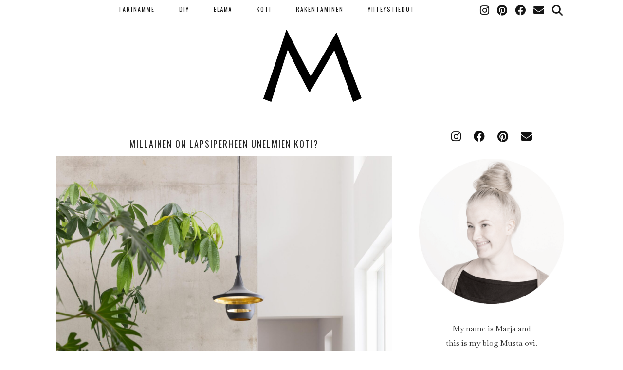

--- FILE ---
content_type: text/html; charset=UTF-8
request_url: https://www.marjawickman.com/mustaovi/2021/02/millainen-on-lapsiperheen-unelmienkoti.html
body_size: 12877
content:
<!DOCTYPE html>
<html lang="fi">
<head>
	<meta charset="UTF-8">
	<meta name="viewport" content="width=device-width, initial-scale=1, maximum-scale=5">	<meta name='robots' content='index, follow, max-image-preview:large, max-snippet:-1, max-video-preview:-1' />
	<style>img:is([sizes="auto" i], [sizes^="auto," i]) { contain-intrinsic-size: 3000px 1500px }</style>
	
	<!-- This site is optimized with the Yoast SEO plugin v24.7 - https://yoast.com/wordpress/plugins/seo/ -->
	<title>MILLAINEN ON LAPSIPERHEEN UNELMIEN KOTI? : MUSTAOVI - Vuoden 2016 ja 2017 sisustusblogi</title>
	<meta name="description" content="Onko ajatuksella ”vauvasta vaariin” suunnittelemamme talo lapsiperheen unelmien koti. Voisko edes suunnitella taloa, joka huomioisi koko ihmisen elinkaaren?" />
	<link rel="canonical" href="https://www.marjawickman.com/mustaovi/2021/02/millainen-on-lapsiperheen-unelmienkoti.html" />
	<meta property="og:locale" content="fi_FI" />
	<meta property="og:type" content="article" />
	<meta property="og:title" content="MILLAINEN ON LAPSIPERHEEN UNELMIEN KOTI? : MUSTAOVI - Vuoden 2016 ja 2017 sisustusblogi" />
	<meta property="og:description" content="Onko ajatuksella ”vauvasta vaariin” suunnittelemamme talo lapsiperheen unelmien koti. Voisko edes suunnitella taloa, joka huomioisi koko ihmisen elinkaaren?" />
	<meta property="og:url" content="https://www.marjawickman.com/mustaovi/2021/02/millainen-on-lapsiperheen-unelmienkoti.html" />
	<meta property="og:site_name" content="MUSTAOVI - Vuoden 2016 ja 2017 sisustusblogi" />
	<meta property="article:published_time" content="2021-02-15T07:06:00+00:00" />
	<meta property="article:modified_time" content="2021-02-15T16:06:30+00:00" />
	<meta property="og:image" content="https://www.marjawickman.com/mustaovi/wp-content/uploads/2021/02/Copyrights_Marja-Wicman_k07-1440x2160.jpg" />
	<meta name="author" content="marja" />
	<meta name="twitter:card" content="summary_large_image" />
	<meta name="twitter:label1" content="Kirjoittanut" />
	<meta name="twitter:data1" content="marja" />
	<meta name="twitter:label2" content="Arvioitu lukuaika" />
	<meta name="twitter:data2" content="3 minuuttia" />
	<script type="application/ld+json" class="yoast-schema-graph">{"@context":"https://schema.org","@graph":[{"@type":"Article","@id":"https://www.marjawickman.com/mustaovi/2021/02/millainen-on-lapsiperheen-unelmienkoti.html#article","isPartOf":{"@id":"https://www.marjawickman.com/mustaovi/2021/02/millainen-on-lapsiperheen-unelmienkoti.html"},"author":{"name":"marja","@id":"https://www.marjawickman.com/mustaovi/#/schema/person/a3331fad26c2e4cbdd821a412dd9565d"},"headline":"MILLAINEN ON LAPSIPERHEEN UNELMIEN KOTI?","datePublished":"2021-02-15T07:06:00+00:00","dateModified":"2021-02-15T16:06:30+00:00","mainEntityOfPage":{"@id":"https://www.marjawickman.com/mustaovi/2021/02/millainen-on-lapsiperheen-unelmienkoti.html"},"wordCount":486,"commentCount":0,"publisher":{"@id":"https://www.marjawickman.com/mustaovi/#/schema/person/a3331fad26c2e4cbdd821a412dd9565d"},"image":{"@id":"https://www.marjawickman.com/mustaovi/2021/02/millainen-on-lapsiperheen-unelmienkoti.html#primaryimage"},"thumbnailUrl":"https://www.marjawickman.com/mustaovi/wp-content/uploads/2021/02/Copyrights_Marja-Wicman_k07-1440x2160.jpg","keywords":["perhe"],"articleSection":["RAKENTAMINEN"],"inLanguage":"fi","potentialAction":[{"@type":"CommentAction","name":"Comment","target":["https://www.marjawickman.com/mustaovi/2021/02/millainen-on-lapsiperheen-unelmienkoti.html#respond"]}]},{"@type":"WebPage","@id":"https://www.marjawickman.com/mustaovi/2021/02/millainen-on-lapsiperheen-unelmienkoti.html","url":"https://www.marjawickman.com/mustaovi/2021/02/millainen-on-lapsiperheen-unelmienkoti.html","name":"MILLAINEN ON LAPSIPERHEEN UNELMIEN KOTI? : MUSTAOVI - Vuoden 2016 ja 2017 sisustusblogi","isPartOf":{"@id":"https://www.marjawickman.com/mustaovi/#website"},"primaryImageOfPage":{"@id":"https://www.marjawickman.com/mustaovi/2021/02/millainen-on-lapsiperheen-unelmienkoti.html#primaryimage"},"image":{"@id":"https://www.marjawickman.com/mustaovi/2021/02/millainen-on-lapsiperheen-unelmienkoti.html#primaryimage"},"thumbnailUrl":"https://www.marjawickman.com/mustaovi/wp-content/uploads/2021/02/Copyrights_Marja-Wicman_k07-1440x2160.jpg","datePublished":"2021-02-15T07:06:00+00:00","dateModified":"2021-02-15T16:06:30+00:00","description":"Onko ajatuksella ”vauvasta vaariin” suunnittelemamme talo lapsiperheen unelmien koti. Voisko edes suunnitella taloa, joka huomioisi koko ihmisen elinkaaren?","breadcrumb":{"@id":"https://www.marjawickman.com/mustaovi/2021/02/millainen-on-lapsiperheen-unelmienkoti.html#breadcrumb"},"inLanguage":"fi","potentialAction":[{"@type":"ReadAction","target":["https://www.marjawickman.com/mustaovi/2021/02/millainen-on-lapsiperheen-unelmienkoti.html"]}]},{"@type":"ImageObject","inLanguage":"fi","@id":"https://www.marjawickman.com/mustaovi/2021/02/millainen-on-lapsiperheen-unelmienkoti.html#primaryimage","url":"https://www.marjawickman.com/mustaovi/wp-content/uploads/2021/02/Copyrights_Marja-Wicman_k07-1440x2160.jpg","contentUrl":"https://www.marjawickman.com/mustaovi/wp-content/uploads/2021/02/Copyrights_Marja-Wicman_k07-1440x2160.jpg"},{"@type":"BreadcrumbList","@id":"https://www.marjawickman.com/mustaovi/2021/02/millainen-on-lapsiperheen-unelmienkoti.html#breadcrumb","itemListElement":[{"@type":"ListItem","position":1,"name":"Home","item":"https://www.marjawickman.com/mustaovi"},{"@type":"ListItem","position":2,"name":"MILLAINEN ON LAPSIPERHEEN UNELMIEN KOTI?"}]},{"@type":"WebSite","@id":"https://www.marjawickman.com/mustaovi/#website","url":"https://www.marjawickman.com/mustaovi/","name":"MUSTAOVI - Vuoden 2016 ja 2017 sisustusblogi","description":"","publisher":{"@id":"https://www.marjawickman.com/mustaovi/#/schema/person/a3331fad26c2e4cbdd821a412dd9565d"},"potentialAction":[{"@type":"SearchAction","target":{"@type":"EntryPoint","urlTemplate":"https://www.marjawickman.com/mustaovi/?s={search_term_string}"},"query-input":{"@type":"PropertyValueSpecification","valueRequired":true,"valueName":"search_term_string"}}],"inLanguage":"fi"},{"@type":["Person","Organization"],"@id":"https://www.marjawickman.com/mustaovi/#/schema/person/a3331fad26c2e4cbdd821a412dd9565d","name":"marja","image":{"@type":"ImageObject","inLanguage":"fi","@id":"https://www.marjawickman.com/mustaovi/#/schema/person/image/","url":"https://secure.gravatar.com/avatar/5eb2e8be43d452c382f583136174e55d?s=96&d=mm&r=g","contentUrl":"https://secure.gravatar.com/avatar/5eb2e8be43d452c382f583136174e55d?s=96&d=mm&r=g","caption":"marja"},"logo":{"@id":"https://www.marjawickman.com/mustaovi/#/schema/person/image/"},"description":"My name is Maja and this is my blog Musta ovi. The blog is all about a house building, scandinavian design and a loft style. I'll share things and thoughts I like and get inspired.","url":"https://www.marjawickman.com/mustaovi/author/admin"}]}</script>
	<!-- / Yoast SEO plugin. -->


<link rel='dns-prefetch' href='//cdnjs.cloudflare.com' />
<link rel='dns-prefetch' href='//pipdigz.co.uk' />
<link rel='dns-prefetch' href='//fonts.googleapis.com' />
<link rel="alternate" type="application/rss+xml" title="MUSTAOVI - Vuoden 2016 ja 2017 sisustusblogi &raquo; syöte" href="https://www.marjawickman.com/mustaovi/feed" />
<link rel="alternate" type="application/rss+xml" title="MUSTAOVI - Vuoden 2016 ja 2017 sisustusblogi &raquo; kommenttien syöte" href="https://www.marjawickman.com/mustaovi/comments/feed" />
<link rel="alternate" type="application/rss+xml" title="MUSTAOVI - Vuoden 2016 ja 2017 sisustusblogi &raquo; MILLAINEN ON LAPSIPERHEEN UNELMIEN KOTI? kommenttien syöte" href="https://www.marjawickman.com/mustaovi/2021/02/millainen-on-lapsiperheen-unelmienkoti.html/feed" />
<link rel='stylesheet' id='wp-block-library-css' href='https://www.marjawickman.com/mustaovi/wp-includes/css/dist/block-library/style.min.css?ver=6.7.4' media='all' />
<style id='classic-theme-styles-inline-css'>
/*! This file is auto-generated */
.wp-block-button__link{color:#fff;background-color:#32373c;border-radius:9999px;box-shadow:none;text-decoration:none;padding:calc(.667em + 2px) calc(1.333em + 2px);font-size:1.125em}.wp-block-file__button{background:#32373c;color:#fff;text-decoration:none}
</style>
<style id='global-styles-inline-css'>
:root{--wp--preset--aspect-ratio--square: 1;--wp--preset--aspect-ratio--4-3: 4/3;--wp--preset--aspect-ratio--3-4: 3/4;--wp--preset--aspect-ratio--3-2: 3/2;--wp--preset--aspect-ratio--2-3: 2/3;--wp--preset--aspect-ratio--16-9: 16/9;--wp--preset--aspect-ratio--9-16: 9/16;--wp--preset--color--black: #000000;--wp--preset--color--cyan-bluish-gray: #abb8c3;--wp--preset--color--white: #ffffff;--wp--preset--color--pale-pink: #f78da7;--wp--preset--color--vivid-red: #cf2e2e;--wp--preset--color--luminous-vivid-orange: #ff6900;--wp--preset--color--luminous-vivid-amber: #fcb900;--wp--preset--color--light-green-cyan: #7bdcb5;--wp--preset--color--vivid-green-cyan: #00d084;--wp--preset--color--pale-cyan-blue: #8ed1fc;--wp--preset--color--vivid-cyan-blue: #0693e3;--wp--preset--color--vivid-purple: #9b51e0;--wp--preset--gradient--vivid-cyan-blue-to-vivid-purple: linear-gradient(135deg,rgba(6,147,227,1) 0%,rgb(155,81,224) 100%);--wp--preset--gradient--light-green-cyan-to-vivid-green-cyan: linear-gradient(135deg,rgb(122,220,180) 0%,rgb(0,208,130) 100%);--wp--preset--gradient--luminous-vivid-amber-to-luminous-vivid-orange: linear-gradient(135deg,rgba(252,185,0,1) 0%,rgba(255,105,0,1) 100%);--wp--preset--gradient--luminous-vivid-orange-to-vivid-red: linear-gradient(135deg,rgba(255,105,0,1) 0%,rgb(207,46,46) 100%);--wp--preset--gradient--very-light-gray-to-cyan-bluish-gray: linear-gradient(135deg,rgb(238,238,238) 0%,rgb(169,184,195) 100%);--wp--preset--gradient--cool-to-warm-spectrum: linear-gradient(135deg,rgb(74,234,220) 0%,rgb(151,120,209) 20%,rgb(207,42,186) 40%,rgb(238,44,130) 60%,rgb(251,105,98) 80%,rgb(254,248,76) 100%);--wp--preset--gradient--blush-light-purple: linear-gradient(135deg,rgb(255,206,236) 0%,rgb(152,150,240) 100%);--wp--preset--gradient--blush-bordeaux: linear-gradient(135deg,rgb(254,205,165) 0%,rgb(254,45,45) 50%,rgb(107,0,62) 100%);--wp--preset--gradient--luminous-dusk: linear-gradient(135deg,rgb(255,203,112) 0%,rgb(199,81,192) 50%,rgb(65,88,208) 100%);--wp--preset--gradient--pale-ocean: linear-gradient(135deg,rgb(255,245,203) 0%,rgb(182,227,212) 50%,rgb(51,167,181) 100%);--wp--preset--gradient--electric-grass: linear-gradient(135deg,rgb(202,248,128) 0%,rgb(113,206,126) 100%);--wp--preset--gradient--midnight: linear-gradient(135deg,rgb(2,3,129) 0%,rgb(40,116,252) 100%);--wp--preset--font-size--small: 13px;--wp--preset--font-size--medium: 20px;--wp--preset--font-size--large: 36px;--wp--preset--font-size--x-large: 42px;--wp--preset--spacing--20: 0.44rem;--wp--preset--spacing--30: 0.67rem;--wp--preset--spacing--40: 1rem;--wp--preset--spacing--50: 1.5rem;--wp--preset--spacing--60: 2.25rem;--wp--preset--spacing--70: 3.38rem;--wp--preset--spacing--80: 5.06rem;--wp--preset--shadow--natural: 6px 6px 9px rgba(0, 0, 0, 0.2);--wp--preset--shadow--deep: 12px 12px 50px rgba(0, 0, 0, 0.4);--wp--preset--shadow--sharp: 6px 6px 0px rgba(0, 0, 0, 0.2);--wp--preset--shadow--outlined: 6px 6px 0px -3px rgba(255, 255, 255, 1), 6px 6px rgba(0, 0, 0, 1);--wp--preset--shadow--crisp: 6px 6px 0px rgba(0, 0, 0, 1);}:where(.is-layout-flex){gap: 0.5em;}:where(.is-layout-grid){gap: 0.5em;}body .is-layout-flex{display: flex;}.is-layout-flex{flex-wrap: wrap;align-items: center;}.is-layout-flex > :is(*, div){margin: 0;}body .is-layout-grid{display: grid;}.is-layout-grid > :is(*, div){margin: 0;}:where(.wp-block-columns.is-layout-flex){gap: 2em;}:where(.wp-block-columns.is-layout-grid){gap: 2em;}:where(.wp-block-post-template.is-layout-flex){gap: 1.25em;}:where(.wp-block-post-template.is-layout-grid){gap: 1.25em;}.has-black-color{color: var(--wp--preset--color--black) !important;}.has-cyan-bluish-gray-color{color: var(--wp--preset--color--cyan-bluish-gray) !important;}.has-white-color{color: var(--wp--preset--color--white) !important;}.has-pale-pink-color{color: var(--wp--preset--color--pale-pink) !important;}.has-vivid-red-color{color: var(--wp--preset--color--vivid-red) !important;}.has-luminous-vivid-orange-color{color: var(--wp--preset--color--luminous-vivid-orange) !important;}.has-luminous-vivid-amber-color{color: var(--wp--preset--color--luminous-vivid-amber) !important;}.has-light-green-cyan-color{color: var(--wp--preset--color--light-green-cyan) !important;}.has-vivid-green-cyan-color{color: var(--wp--preset--color--vivid-green-cyan) !important;}.has-pale-cyan-blue-color{color: var(--wp--preset--color--pale-cyan-blue) !important;}.has-vivid-cyan-blue-color{color: var(--wp--preset--color--vivid-cyan-blue) !important;}.has-vivid-purple-color{color: var(--wp--preset--color--vivid-purple) !important;}.has-black-background-color{background-color: var(--wp--preset--color--black) !important;}.has-cyan-bluish-gray-background-color{background-color: var(--wp--preset--color--cyan-bluish-gray) !important;}.has-white-background-color{background-color: var(--wp--preset--color--white) !important;}.has-pale-pink-background-color{background-color: var(--wp--preset--color--pale-pink) !important;}.has-vivid-red-background-color{background-color: var(--wp--preset--color--vivid-red) !important;}.has-luminous-vivid-orange-background-color{background-color: var(--wp--preset--color--luminous-vivid-orange) !important;}.has-luminous-vivid-amber-background-color{background-color: var(--wp--preset--color--luminous-vivid-amber) !important;}.has-light-green-cyan-background-color{background-color: var(--wp--preset--color--light-green-cyan) !important;}.has-vivid-green-cyan-background-color{background-color: var(--wp--preset--color--vivid-green-cyan) !important;}.has-pale-cyan-blue-background-color{background-color: var(--wp--preset--color--pale-cyan-blue) !important;}.has-vivid-cyan-blue-background-color{background-color: var(--wp--preset--color--vivid-cyan-blue) !important;}.has-vivid-purple-background-color{background-color: var(--wp--preset--color--vivid-purple) !important;}.has-black-border-color{border-color: var(--wp--preset--color--black) !important;}.has-cyan-bluish-gray-border-color{border-color: var(--wp--preset--color--cyan-bluish-gray) !important;}.has-white-border-color{border-color: var(--wp--preset--color--white) !important;}.has-pale-pink-border-color{border-color: var(--wp--preset--color--pale-pink) !important;}.has-vivid-red-border-color{border-color: var(--wp--preset--color--vivid-red) !important;}.has-luminous-vivid-orange-border-color{border-color: var(--wp--preset--color--luminous-vivid-orange) !important;}.has-luminous-vivid-amber-border-color{border-color: var(--wp--preset--color--luminous-vivid-amber) !important;}.has-light-green-cyan-border-color{border-color: var(--wp--preset--color--light-green-cyan) !important;}.has-vivid-green-cyan-border-color{border-color: var(--wp--preset--color--vivid-green-cyan) !important;}.has-pale-cyan-blue-border-color{border-color: var(--wp--preset--color--pale-cyan-blue) !important;}.has-vivid-cyan-blue-border-color{border-color: var(--wp--preset--color--vivid-cyan-blue) !important;}.has-vivid-purple-border-color{border-color: var(--wp--preset--color--vivid-purple) !important;}.has-vivid-cyan-blue-to-vivid-purple-gradient-background{background: var(--wp--preset--gradient--vivid-cyan-blue-to-vivid-purple) !important;}.has-light-green-cyan-to-vivid-green-cyan-gradient-background{background: var(--wp--preset--gradient--light-green-cyan-to-vivid-green-cyan) !important;}.has-luminous-vivid-amber-to-luminous-vivid-orange-gradient-background{background: var(--wp--preset--gradient--luminous-vivid-amber-to-luminous-vivid-orange) !important;}.has-luminous-vivid-orange-to-vivid-red-gradient-background{background: var(--wp--preset--gradient--luminous-vivid-orange-to-vivid-red) !important;}.has-very-light-gray-to-cyan-bluish-gray-gradient-background{background: var(--wp--preset--gradient--very-light-gray-to-cyan-bluish-gray) !important;}.has-cool-to-warm-spectrum-gradient-background{background: var(--wp--preset--gradient--cool-to-warm-spectrum) !important;}.has-blush-light-purple-gradient-background{background: var(--wp--preset--gradient--blush-light-purple) !important;}.has-blush-bordeaux-gradient-background{background: var(--wp--preset--gradient--blush-bordeaux) !important;}.has-luminous-dusk-gradient-background{background: var(--wp--preset--gradient--luminous-dusk) !important;}.has-pale-ocean-gradient-background{background: var(--wp--preset--gradient--pale-ocean) !important;}.has-electric-grass-gradient-background{background: var(--wp--preset--gradient--electric-grass) !important;}.has-midnight-gradient-background{background: var(--wp--preset--gradient--midnight) !important;}.has-small-font-size{font-size: var(--wp--preset--font-size--small) !important;}.has-medium-font-size{font-size: var(--wp--preset--font-size--medium) !important;}.has-large-font-size{font-size: var(--wp--preset--font-size--large) !important;}.has-x-large-font-size{font-size: var(--wp--preset--font-size--x-large) !important;}
:where(.wp-block-post-template.is-layout-flex){gap: 1.25em;}:where(.wp-block-post-template.is-layout-grid){gap: 1.25em;}
:where(.wp-block-columns.is-layout-flex){gap: 2em;}:where(.wp-block-columns.is-layout-grid){gap: 2em;}
:root :where(.wp-block-pullquote){font-size: 1.5em;line-height: 1.6;}
</style>
<link rel='stylesheet' id='p3-core-responsive-css' href='https://pipdigz.co.uk/p3/css/core_resp.css' media='all' />
<link rel='stylesheet' id='pipdig-style-css' href='https://www.marjawickman.com/mustaovi/wp-content/themes/pipdig-arubanights/style.css?ver=1652622388' media='all' />
<link rel='stylesheet' id='pipdig-responsive-css' href='https://www.marjawickman.com/mustaovi/wp-content/themes/pipdig-arubanights/css/responsive.css?ver=1652622388' media='all' />
<link rel='stylesheet' id='pipdig-fonts-css' href='https://fonts.googleapis.com/css?family=Oswald|Baskervville:400,400i,700,700i' media='all' />
<style id='akismet-widget-style-inline-css'>

			.a-stats {
				--akismet-color-mid-green: #357b49;
				--akismet-color-white: #fff;
				--akismet-color-light-grey: #f6f7f7;

				max-width: 350px;
				width: auto;
			}

			.a-stats * {
				all: unset;
				box-sizing: border-box;
			}

			.a-stats strong {
				font-weight: 600;
			}

			.a-stats a.a-stats__link,
			.a-stats a.a-stats__link:visited,
			.a-stats a.a-stats__link:active {
				background: var(--akismet-color-mid-green);
				border: none;
				box-shadow: none;
				border-radius: 8px;
				color: var(--akismet-color-white);
				cursor: pointer;
				display: block;
				font-family: -apple-system, BlinkMacSystemFont, 'Segoe UI', 'Roboto', 'Oxygen-Sans', 'Ubuntu', 'Cantarell', 'Helvetica Neue', sans-serif;
				font-weight: 500;
				padding: 12px;
				text-align: center;
				text-decoration: none;
				transition: all 0.2s ease;
			}

			/* Extra specificity to deal with TwentyTwentyOne focus style */
			.widget .a-stats a.a-stats__link:focus {
				background: var(--akismet-color-mid-green);
				color: var(--akismet-color-white);
				text-decoration: none;
			}

			.a-stats a.a-stats__link:hover {
				filter: brightness(110%);
				box-shadow: 0 4px 12px rgba(0, 0, 0, 0.06), 0 0 2px rgba(0, 0, 0, 0.16);
			}

			.a-stats .count {
				color: var(--akismet-color-white);
				display: block;
				font-size: 1.5em;
				line-height: 1.4;
				padding: 0 13px;
				white-space: nowrap;
			}
		
</style>
<script src="https://www.marjawickman.com/mustaovi/wp-includes/js/jquery/jquery.min.js?ver=3.7.1" id="jquery-core-js"></script>
<script src="https://www.marjawickman.com/mustaovi/wp-includes/js/jquery/jquery-migrate.min.js?ver=3.4.1" id="jquery-migrate-js"></script>
<link rel="https://api.w.org/" href="https://www.marjawickman.com/mustaovi/wp-json/" /><link rel="alternate" title="JSON" type="application/json" href="https://www.marjawickman.com/mustaovi/wp-json/wp/v2/posts/457" /><link rel="EditURI" type="application/rsd+xml" title="RSD" href="https://www.marjawickman.com/mustaovi/xmlrpc.php?rsd" />
<meta name="generator" content="WordPress 6.7.4" />
<link rel='shortlink' href='https://www.marjawickman.com/mustaovi/?p=457' />
<link rel="alternate" title="oEmbed (JSON)" type="application/json+oembed" href="https://www.marjawickman.com/mustaovi/wp-json/oembed/1.0/embed?url=https%3A%2F%2Fwww.marjawickman.com%2Fmustaovi%2F2021%2F02%2Fmillainen-on-lapsiperheen-unelmienkoti.html" />
<link rel="alternate" title="oEmbed (XML)" type="text/xml+oembed" href="https://www.marjawickman.com/mustaovi/wp-json/oembed/1.0/embed?url=https%3A%2F%2Fwww.marjawickman.com%2Fmustaovi%2F2021%2F02%2Fmillainen-on-lapsiperheen-unelmienkoti.html&#038;format=xml" />

		<!-- GA Google Analytics @ https://m0n.co/ga -->
		<script>
			(function(i,s,o,g,r,a,m){i['GoogleAnalyticsObject']=r;i[r]=i[r]||function(){
			(i[r].q=i[r].q||[]).push(arguments)},i[r].l=1*new Date();a=s.createElement(o),
			m=s.getElementsByTagName(o)[0];a.async=1;a.src=g;m.parentNode.insertBefore(a,m)
			})(window,document,'script','https://www.google-analytics.com/analytics.js','ga');
			ga('create', 'UA-39126554-1', 'auto');
			ga('send', 'pageview');
		</script>

	<!--noptimize--> <!-- Cust --> <style>a {color:#00617a}a:hover {color:#bfbfbf}body {font-size:16px}body {line-height:1.9}.entry-title, .page-title, .p_post_titles_font, .slide-h2 {font-size:18px}.grid-title{height:18px;line-height:18px}@media only screen and (max-width:719px){.grid-title{height:auto}}body {font-family: "Baskervville"}.entry-content h2 {font-size:18px}.entry-content h4 {font-size:14px}.site-header .container{padding-top:0;padding-bottom:0;}.site-description{margin-bottom:20px}@media screen and (min-width: 770px) { .site-title img{padding-top:60px} }@media only screen and (min-width: 720px) {#pipdig_full_width_slider{height:360px}}</style> <!-- /Cust --> <!--/noptimize--><link rel="icon" href="https://www.marjawickman.com/mustaovi/wp-content/uploads/2019/12/cropped-favicon-image-32x32.png" sizes="32x32" />
<link rel="icon" href="https://www.marjawickman.com/mustaovi/wp-content/uploads/2019/12/cropped-favicon-image-192x192.png" sizes="192x192" />
<link rel="apple-touch-icon" href="https://www.marjawickman.com/mustaovi/wp-content/uploads/2019/12/cropped-favicon-image-180x180.png" />
<meta name="msapplication-TileImage" content="https://www.marjawickman.com/mustaovi/wp-content/uploads/2019/12/cropped-favicon-image-270x270.png" />
	<!-- p3 navbar icon size -->
	<style>
		.menu-bar ul li.top-socialz a { font-size: 22px !important }
	</style>
	<!-- p3 navbar icon size END -->
		</head>

<body class="post-template-default single single-post postid-457 single-format-standard pipdig_sidebar_active">

		
	<header class="site-header nopin">
		<div class="clearfix container">
			<div class="site-branding">
						<div class="site-title">
					<a href="https://www.marjawickman.com/mustaovi/" title="MUSTAOVI &#8211; Vuoden 2016 ja 2017 sisustusblogi" rel="home">
						<img data-pin-nopin="true" src="https://www.marjawickman.com/mustaovi/wp-content/uploads/2019/12/Mustaovi2.png" alt="MUSTAOVI &#8211; Vuoden 2016 ja 2017 sisustusblogi" />
					</a>
				</div>
										</div>
		</div>
	</header><!-- .site-header -->

	<div class="site-top">
						<div class="clearfix container">
			<nav id="main_menu_under_header" class="site-menu">
				<div class="clearfix menu-bar"><ul id="menu-topmenu" class="menu"><li id="menu-item-2385" class="menu-item menu-item-type-post_type menu-item-object-page menu-item-2385"><a href="https://www.marjawickman.com/mustaovi/taustaa">TARINAMME</a></li>
<li id="menu-item-3722" class="menu-item menu-item-type-taxonomy menu-item-object-category menu-item-3722"><a href="https://www.marjawickman.com/mustaovi/category/diy">DIY</a></li>
<li id="menu-item-3723" class="menu-item menu-item-type-taxonomy menu-item-object-category menu-item-3723"><a href="https://www.marjawickman.com/mustaovi/category/elama">ELÄMÄ</a></li>
<li id="menu-item-2437" class="menu-item menu-item-type-custom menu-item-object-custom menu-item-has-children menu-item-2437"><a href="#">KOTI</a>
<ul class="sub-menu">
	<li id="menu-item-3724" class="menu-item menu-item-type-taxonomy menu-item-object-category menu-item-3724"><a href="https://www.marjawickman.com/mustaovi/category/koti/aula">aula</a></li>
	<li id="menu-item-3725" class="menu-item menu-item-type-taxonomy menu-item-object-category menu-item-3725"><a href="https://www.marjawickman.com/mustaovi/category/koti/eteinen">eteinen</a></li>
	<li id="menu-item-3726" class="menu-item menu-item-type-taxonomy menu-item-object-category menu-item-3726"><a href="https://www.marjawickman.com/mustaovi/category/koti/keittio">keittiö</a></li>
	<li id="menu-item-3727" class="menu-item menu-item-type-taxonomy menu-item-object-category menu-item-3727"><a href="https://www.marjawickman.com/mustaovi/category/koti/kodinhoitohuone">kodinhoitohuone</a></li>
	<li id="menu-item-3728" class="menu-item menu-item-type-taxonomy menu-item-object-category menu-item-3728"><a href="https://www.marjawickman.com/mustaovi/category/koti/kylpyhuone">kylpyhuone</a></li>
	<li id="menu-item-3729" class="menu-item menu-item-type-taxonomy menu-item-object-category menu-item-3729"><a href="https://www.marjawickman.com/mustaovi/category/koti/lastenhuone">lastenhuone</a></li>
	<li id="menu-item-3730" class="menu-item menu-item-type-taxonomy menu-item-object-category menu-item-3730"><a href="https://www.marjawickman.com/mustaovi/category/koti/makuuhuone">makuuhuone</a></li>
	<li id="menu-item-3731" class="menu-item menu-item-type-taxonomy menu-item-object-category menu-item-3731"><a href="https://www.marjawickman.com/mustaovi/category/koti/olohuone">olohuone</a></li>
	<li id="menu-item-3732" class="menu-item menu-item-type-taxonomy menu-item-object-category menu-item-3732"><a href="https://www.marjawickman.com/mustaovi/category/koti/piha">piha</a></li>
	<li id="menu-item-3733" class="menu-item menu-item-type-taxonomy menu-item-object-category menu-item-3733"><a href="https://www.marjawickman.com/mustaovi/category/koti/ruokailutila">ruokailutila</a></li>
	<li id="menu-item-3734" class="menu-item menu-item-type-taxonomy menu-item-object-category menu-item-3734"><a href="https://www.marjawickman.com/mustaovi/category/koti/sauna">sauna</a></li>
</ul>
</li>
<li id="menu-item-3720" class="menu-item menu-item-type-taxonomy menu-item-object-category current-post-ancestor current-menu-parent current-post-parent menu-item-3720"><a href="https://www.marjawickman.com/mustaovi/category/rakentaminen">RAKENTAMINEN</a></li>
<li id="menu-item-2384" class="menu-item menu-item-type-post_type menu-item-object-page menu-item-2384"><a href="https://www.marjawickman.com/mustaovi/blog-page">YHTEYSTIEDOT</a></li>
<li class="socialz top-socialz"><a href="https://instagram/marjawickman" target="_blank" rel="nofollow noopener" aria-label="Instagram" title="Instagram"><i class="pipdigicons pipdigicons_fab pipdigicons-instagram"></i></a><a href="https://fi.pinterest.com/marjawickman/" target="_blank" rel="nofollow noopener" aria-label="Pinterest" title="Pinterest"><i class="pipdigicons pipdigicons_fab pipdigicons-pinterest"></i></a><a href="https://www.facebook.com/mustaovi/" target="_blank" rel="nofollow noopener" aria-label="Facebook" title="Facebook"><i class="pipdigicons pipdigicons_fab pipdigicons-facebook"></i></a><a href="mailto:marja.wickman@gmail.com" target="_blank" rel="nofollow noopener" aria-label="Email" title="Email"><i class="pipdigicons pipdigicons-envelope"></i></a><a id="p3_search_btn" class="toggle-search" aria-label="Search" title="Search"><i class="pipdigicons pipdigicons-search"></i></a></li><li class="pipdig_navbar_search"><form role="search" method="get" class="search-form" action="https://www.marjawickman.com/mustaovi/">
	<div class="form-group">
		<input type="search" class="form-control" placeholder="Hae tästä blogista" value="" name="s" autocomplete="off">
	</div>
</form></li></ul></div>			</nav><!-- .site-menu -->
		</div>
					</div><!-- .site-top -->
	
	
	<div class="site-main">
	
		
									
				
			
		<div class="clearfix container">
		
						
						
			
	<div class="row">
	
		<div class="col-sm-8 content-area">

		
			<article id="post-457" class="clearfix post-457 post type-post status-publish format-standard hentry category-rakentaminen tag-perhe">
	
	<header class="entry-header">
					<div class="entry-meta">
				<span class="date-bar-white-bg">
				
					<span class="vcard author show-author">
						<span class="fn">
							<a href="https://www.marjawickman.com/mustaovi/author/admin" title="Kirjoittanut: marja" rel="author">marja</a>						</span>
						<span class="show-author"></span>
					</span>
					
										
										
										
				</span>
			</div>
				<h1 class="entry-title p_post_titles_font">MILLAINEN ON LAPSIPERHEEN UNELMIEN KOTI?</h1>	</header><!-- .entry-header -->

	<div class="clearfix entry-content">
	
				
				
		
<figure class="wp-block-image size-large"><img fetchpriority="high" decoding="async" width="1440" height="2160" src="https://www.marjawickman.com/mustaovi/wp-content/uploads/2021/02/Copyrights_Marja-Wicman_k07-1440x2160.jpg" alt="" class="wp-image-4831" srcset="https://www.marjawickman.com/mustaovi/wp-content/uploads/2021/02/Copyrights_Marja-Wicman_k07-1440x2160.jpg 1440w, https://www.marjawickman.com/mustaovi/wp-content/uploads/2021/02/Copyrights_Marja-Wicman_k07-300x450.jpg 300w, https://www.marjawickman.com/mustaovi/wp-content/uploads/2021/02/Copyrights_Marja-Wicman_k07-scaled.jpg 1707w" sizes="(max-width: 1440px) 100vw, 1440px" /></figure>



<p>Sain jokin aika sitten lukijalta toiveen, että kertoisin, kuinka kotimme on toiminut nyt lapsi arjessa.&nbsp;Onko kotimme haaveilemamme unelmien lapsiperheen koti?</p>



<p>Kysymys on palannut mieleeni usein ja olen huomannut miettiväni lähes päivittäin, onko ajatuksella ”vauvasta vaariin” suunnittelemamme talo oikeasti lapsiperheelle niin sopiva, kuin toivoimme. </p>



<p><strong>Onko ylipäätään mahdollista suunnitella taloa, joka huomioisi koko ihmisen elinkaaren?</strong></p>



<figure class="wp-block-image size-large"><img decoding="async" width="1440" height="2160" src="https://www.marjawickman.com/mustaovi/wp-content/uploads/2021/02/Copyrights_Marja-Wicman_k05-1440x2160.jpg" alt="Millainen on lapsiperheen unelmien koti?" class="wp-image-4830" srcset="https://www.marjawickman.com/mustaovi/wp-content/uploads/2021/02/Copyrights_Marja-Wicman_k05-1440x2160.jpg 1440w, https://www.marjawickman.com/mustaovi/wp-content/uploads/2021/02/Copyrights_Marja-Wicman_k05-300x450.jpg 300w, https://www.marjawickman.com/mustaovi/wp-content/uploads/2021/02/Copyrights_Marja-Wicman_k05-1024x1536.jpg 1024w, https://www.marjawickman.com/mustaovi/wp-content/uploads/2021/02/Copyrights_Marja-Wicman_k05-1365x2048.jpg 1365w, https://www.marjawickman.com/mustaovi/wp-content/uploads/2021/02/Copyrights_Marja-Wicman_k05-800x1200.jpg 800w, https://www.marjawickman.com/mustaovi/wp-content/uploads/2021/02/Copyrights_Marja-Wicman_k05-scaled.jpg 1707w" sizes="(max-width: 1440px) 100vw, 1440px" /></figure>



<h2 class="wp-block-heading">Millainen on lapsiperheen unelmien koti?&nbsp;</h2>



<p>Helsingin kaupunkisuunnitteluvirasto teetti vuosikymmenen alussa <a rel="noreferrer noopener" href="https://www.hel.fi/hel2/ksv/julkaisut/yos_2010-5.pdf" target="_blank"><strong><em>Vetovoimainen esikaupunki asuminen</em></strong></a> -kyselyn kaupunkilaisperheille.&nbsp;</p>



<p>Korona-vuoden myötä tarpeet ja toiveet ovat hieman muuttuneet, mutta edelleen tutkimus on mielestäni paikkansa pitävä.</p>



<p>Kyselyyn vastanneiden perheiden asuntojen koko oli keskimäärin noin 97 neliötä ja he haluaisivat muuttaa mieluiten noin 120-neliöiseen omakoti- tai pientaloon.&nbsp;</p>



<p>Selvityksessä todettiin, että kantakaupunki on selkeästi vetovoimainen asuinpaikka, mutta monelle perheelle, kuten myös meille, taloudellisesti epärealistinen.&nbsp;</p>



<p>Kun meillä alkoi unelmissa siintää isompi asunto, suuntasimme katseemme eteläisen Helsingin järjettömän kalliista neliöhinnoista kymmenisen kilometriä vielä tuolloin ei niin vetovoimaiseen pohjoiseen.</p>



<figure class="wp-block-image size-large"><img decoding="async" src="https://www.marjawickman.com/mustaovi/wp-content/uploads/2021/02/Copyrights_Marja-Wicman_k08.jpg" alt="Millainen on lapsiperheen unelmien koti?" class="wp-image-4832"/></figure>



<p>Rakennusvaiheessa asuimme Helsingin Ullanlinnassa <strong><em><a rel="noreferrer noopener" href="https://marjawickman.com/mustaovi/2013/09/vinkkeja-yksion-sisustamiseen_6371.html" target="_blank">30 neliön yksiössä</a></em></strong> ja ruokakuntaamme kuuluin kaksi aikuista ja koira.</p>



<p>Pari vuotta talomme valmistumisen jälkeen meille saapui vielä yksi kirsu lisää. Kirjoitin tuolloin postauksen aiheesta<strong><em> <a rel="noreferrer noopener" href="https://marjawickman.com/mustaovi/2016/07/lemmikit-sisustuksessa.html" target="_blank">”Lemmikit sisustuksessa”</a></em></strong>, jossa sivusin myös eläintalouden arkea helpottavia toimintoja, joita otimme huomioon jo taloa suunnitellessa.</p>



<p>2017 kerroin teille <strong><em><a href="https://marjawickman.com/mustaovi/2017/03/salaisuus_28.html" target="_blank" rel="noreferrer noopener">”Salaisuuden”</a></em></strong> ja tästä vajaa kuukausi myöhemmin perheemme väkiluku kasvoi kauan ja hartaasti odotetulla mini-ihmisellä.  Kahden aikuisen taloudesta tuli kertarysäyksellä lapsiperheen koti.</p>



<figure class="wp-block-image size-large"><img decoding="async" width="1440" height="2160" src="https://www.marjawickman.com/mustaovi/wp-content/uploads/2021/02/Copyrights_Marja-Wicman_k10-1440x2160.jpg" alt="Millainen on lapsiperheen unelmien koti?" class="wp-image-4833" srcset="https://www.marjawickman.com/mustaovi/wp-content/uploads/2021/02/Copyrights_Marja-Wicman_k10-1440x2160.jpg 1440w, https://www.marjawickman.com/mustaovi/wp-content/uploads/2021/02/Copyrights_Marja-Wicman_k10-300x450.jpg 300w, https://www.marjawickman.com/mustaovi/wp-content/uploads/2021/02/Copyrights_Marja-Wicman_k10-1024x1536.jpg 1024w, https://www.marjawickman.com/mustaovi/wp-content/uploads/2021/02/Copyrights_Marja-Wicman_k10-1365x2048.jpg 1365w, https://www.marjawickman.com/mustaovi/wp-content/uploads/2021/02/Copyrights_Marja-Wicman_k10-800x1200.jpg 800w, https://www.marjawickman.com/mustaovi/wp-content/uploads/2021/02/Copyrights_Marja-Wicman_k10-scaled.jpg 1707w" sizes="(max-width: 1440px) 100vw, 1440px" /></figure>



<h2 class="wp-block-heading">Eteen voi aina tulla tilanteita, jotka eivät ole ennakoitavissa ja yllättävät</h2>



<p>Kotimme löytyy alueelta, joka vastaa pitkälti kyselyn tuloksista esiin noussutta lapsiperheiden unelmien toivelistaa:&nbsp;</p>



<blockquote class="wp-block-quote is-style-large is-layout-flow wp-block-quote-is-layout-flow"><p>“omakotitalo, joka on toteutettu omalle tontille, asuinalueen miellyttävä arkkitehtuuri ja pientalovaltainen mittakaava, asunnon energiatehokkuus, virkistysalueet, -reitit ja ladut.”&nbsp;</p></blockquote>



<p>Toivelistalta löytyy lisäksi kohtuullinen etäisyys kouluista ja päiväkodista, kattavat ja nopeat julkisen liikenteen yhteydet sekä lähikaupan, lähileikkipuiston ja lähiliikuntapaikkojen saavutettavuus.&nbsp;&nbsp;</p>



<p>Talomme on kaksikerroksinen ja alakerran osalta täysin esteetön. Mikäli kaava olisi mahdollistanut, olisimme ehdottomasti rakentaneet talon yhteen kerrokseen.&nbsp;</p>



<figure class="wp-block-image size-large"><img loading="lazy" decoding="async" width="1440" height="2160" src="https://www.marjawickman.com/mustaovi/wp-content/uploads/2021/02/Copyrights_Marja-Wicman_k09-1440x2160.jpg" alt="Millainen on lapsiperheen unelmien koti?" class="wp-image-4834" srcset="https://www.marjawickman.com/mustaovi/wp-content/uploads/2021/02/Copyrights_Marja-Wicman_k09-1440x2160.jpg 1440w, https://www.marjawickman.com/mustaovi/wp-content/uploads/2021/02/Copyrights_Marja-Wicman_k09-300x450.jpg 300w, https://www.marjawickman.com/mustaovi/wp-content/uploads/2021/02/Copyrights_Marja-Wicman_k09-scaled.jpg 1707w" sizes="auto, (max-width: 1440px) 100vw, 1440px" /></figure>



<h2 class="wp-block-heading">Myös toiveet, tarpeet ja maut muuttuvat&nbsp;</h2>



<p>Työni kautta tuhansia erilaisia koteja nähneenä voin kertoa, että niitä kaikkia yhdistää yksi ja sama asia. Jokainen on omistajilleen muistoja täynnä, erityinen, tärkeä ja rakas.</p>



<p>Minusta on ihana inspiroitua jokaisesta kodista vaikka se ei sijainniltaan, kokoluokaltaan tai jopa tyyliltään vastaisi täysin omaa makuani ja tarpeitani.</p>



<p>Haaveilen edelleen kerrostalokodista kantakaupungissa, satavuotiaasta puutalokaunokaisesta ja mustasta hirsitalosta saaressa. Samalla nautin suunnattomasti uudehkon omakotitalomme hyvästä pohjaratkaisusta ja suuresta pihasta.&nbsp;</p>



<p>Kotimme avointen tilojen muunneltavuus mahdollistaa sen, että muuttoleikkien sijaan voidaan talossa tehdä suht helposti muuttumisleikkejä. </p>



<p>Ensimmäinen näistä oli TV-huoneen rajaaminen <a href="https://marjawickman.com/mustaovi/search/label/LASTENHUONE"><strong><em>l</em></strong></a><a rel="noreferrer noopener" href="https://marjawickman.com/mustaovi/search/label/LASTENHUONE" target="_blank"><strong><em>astenhuoneeksi</em></strong></a> seinällä, jolloin lelut ja leikit ovat näppärästi tuvan yhteydessä siellä, missä muukin perhe, mutta kuitenkin tarvittaessa omassa tilassa ja rauhassa.&nbsp;&nbsp;&nbsp;</p>



<h2 class="wp-block-heading">AIHEESTA LISÄÄ: <a href="https://www.marjawickman.com/mustaovi/2016/08/kodin-toimivin-ratkaisu.html" target="_blank" rel="noreferrer noopener"><strong><em>KODIN TOIMIVIN RATKAISU</em></strong></a></h2>
		
				<div class="pipdig-post-sig socialz nopin">
										<h6>Follow:</h6>
				<a href="https://instagram/marjawickman" target="_blank" rel="nofollow noopener" aria-label="Instagram" title="Instagram"><i class="pipdigicons pipdigicons_fab pipdigicons-instagram"></i></a><a href="https://fi.pinterest.com/marjawickman/" target="_blank" rel="nofollow noopener" aria-label="Pinterest" title="Pinterest"><i class="pipdigicons pipdigicons_fab pipdigicons-pinterest"></i></a><a href="https://www.facebook.com/mustaovi/" target="_blank" rel="nofollow noopener" aria-label="Facebook" title="Facebook"><i class="pipdigicons pipdigicons_fab pipdigicons-facebook"></i></a><a href="mailto:marja.wickman@gmail.com" target="_blank" rel="nofollow noopener" aria-label="Email" title="Email"><i class="pipdigicons pipdigicons-envelope"></i></a>					</div>
				
				
	</div>

	<footer class="entry-meta entry-footer">
		
			<div class="addthis_toolbox"><span class="p3_share_title">Share: </span><a href="https://www.facebook.com/sharer.php?u=https://www.marjawickman.com/mustaovi/2021/02/millainen-on-lapsiperheen-unelmienkoti.html" target="_blank" rel="nofollow noopener" aria-label="Share on Facebook" title="Share on Facebook"><i class="pipdigicons pipdigicons_fab pipdigicons-facebook" aria-hidden="true"></i></a><a href="https://twitter.com/share?url=https://www.marjawickman.com/mustaovi/2021/02/millainen-on-lapsiperheen-unelmienkoti.html&#038;text=MILLAINEN+ON+LAPSIPERHEEN+UNELMIEN+KOTI%3F" target="_blank" rel="nofollow noopener" aria-label="Share on Twitter" title="Share on Twitter"><i class="pipdigicons pipdigicons_fab pipdigicons-twitter" aria-hidden="true"></i></a><a href="https://pinterest.com/pin/create/link/?url=https://www.marjawickman.com/mustaovi/2021/02/millainen-on-lapsiperheen-unelmienkoti.html&#038;media=https://www.marjawickman.com/mustaovi/wp-content/uploads/2021/02/Copyrights_Marja-Wicman_k07-1440x2160.jpg&#038;description=MILLAINEN+ON+LAPSIPERHEEN+UNELMIEN+KOTI%3F" target="_blank" rel="nofollow noopener" aria-label="Share on Pinterest" title="Share on Pinterest"><i class="pipdigicons pipdigicons_fab pipdigicons-pinterest" aria-hidden="true"></i></a><a href="https://www.tumblr.com/widgets/share/tool?canonicalUrl=https://www.marjawickman.com/mustaovi/2021/02/millainen-on-lapsiperheen-unelmienkoti.html&#038;title=MILLAINEN+ON+LAPSIPERHEEN+UNELMIEN+KOTI%3F" target="_blank" rel="nofollow noopener" aria-label="Share on tumblr" title="Share on tumblr"><i class="pipdigicons pipdigicons_fab pipdigicons-tumblr" aria-hidden="true"></i></a></div>
							<span class="tags-links">
					<i class="pipdigicons pipdigicons-tags"></i> <a href="https://www.marjawickman.com/mustaovi/tag/perhe" rel="tag">perhe</a>				</span>
						
							
						
			</footer>

<!-- #post-457 --></article>
					<nav id="nav-below" class="clearfix post-navigation">
		
			<div class="nav-previous"><a href="https://www.marjawickman.com/mustaovi/2021/02/tilan-ja-tyylin-perusta.html" rel="prev"><img width="150" height="150" src="https://www.marjawickman.com/mustaovi/wp-content/uploads/2021/02/Copyright_marjaWickman_k04_Timberwise-150x150.jpg" class="attachment-thumbnail size-thumbnail wp-post-image" alt="" decoding="async" loading="lazy" /><span class="meta-nav"><i class="pipdigicons pipdigicons-chevron-left"></i> Previous Post</span> TILAN JA TYYLIN PERUSTA</a></div><div class="nav-next"><a href="https://www.marjawickman.com/mustaovi/2021/03/ikuisesti-keskenerainen.html" rel="next"><span class="meta-nav">Next Post <i class="pipdigicons pipdigicons-chevron-right"></i></span> IKUISESTI KESKENERÄINEN</a></div>
		
		</nav><!-- #nav-below -->
		
			
<div id="comments" class="comments-area">

	
		<div id="respond" class="comment-respond">
		<h3 id="reply-title" class="comment-reply-title">Vastaa <small><a rel="nofollow" id="cancel-comment-reply-link" href="/mustaovi/2021/02/millainen-on-lapsiperheen-unelmienkoti.html#respond" style="display:none;">Peruuta vastaus</a></small></h3><form action="https://www.marjawickman.com/mustaovi/wp-comments-post.php" method="post" id="commentform" class="comment-form" novalidate><p class="comment-notes"><span id="email-notes">Sähköpostiosoitettasi ei julkaista.</span> <span class="required-field-message">Pakolliset kentät on merkitty <span class="required">*</span></span></p><p class="comment-form-comment"><label for="comment">Kommentti <span class="required">*</span></label> <textarea id="comment" name="comment" cols="45" rows="8" maxlength="65525" required></textarea></p><p class="comment-form-author"><label for="author">Nimi</label> <input id="author" name="author" type="text" value="" size="30" maxlength="245" autocomplete="name" /></p>
<p class="comment-form-email"><label for="email">Sähköpostiosoite</label> <input id="email" name="email" type="email" value="" size="30" maxlength="100" aria-describedby="email-notes" autocomplete="email" /></p>
<p class="comment-form-url"><label for="url">Kotisivu</label> <input id="url" name="url" type="url" value="" size="30" maxlength="200" autocomplete="url" /></p>
<p class="comment-form-cookies-consent"><input id="wp-comment-cookies-consent" name="wp-comment-cookies-consent" type="checkbox" value="yes" /> <label for="wp-comment-cookies-consent">Tallenna nimeni, sähköpostiosoitteeni ja kotisivuni tähän selaimeen seuraavaa kommentointikertaa varten.</label></p>
<p class="form-submit"><input name="submit" type="submit" id="submit" class="submit" value="Lähetä kommentti" /> <input type='hidden' name='comment_post_ID' value='457' id='comment_post_ID' />
<input type='hidden' name='comment_parent' id='comment_parent' value='0' />
</p><p style="display: none;"><input type="hidden" id="akismet_comment_nonce" name="akismet_comment_nonce" value="cc22367f97" /></p><p style="display: none !important;" class="akismet-fields-container" data-prefix="ak_"><label>&#916;<textarea name="ak_hp_textarea" cols="45" rows="8" maxlength="100"></textarea></label><input type="hidden" id="ak_js_1" name="ak_js" value="151"/><script>document.getElementById( "ak_js_1" ).setAttribute( "value", ( new Date() ).getTime() );</script></p></form>	</div><!-- #respond -->
	

</div><!-- #comments -->
		
		</div><!-- .content-area -->

			
	<div class="col-sm-4 site-sidebar nopin" role="complementary">
		<aside id="pipdig_widget_social_icons-2" class="widget pipdig_widget_social_icons"><div class="socialz"><a href="https://instagram/marjawickman" target="_blank" rel="nofollow noopener" aria-label="instagram" title="instagram"><i class="pipdigicons pipdigicons_fab pipdigicons-instagram" aria-hidden="true"></i></a><a href="https://www.facebook.com/mustaovi/" target="_blank" rel="nofollow noopener" aria-label="facebook" title="facebook"><i class="pipdigicons pipdigicons_fab pipdigicons-facebook" aria-hidden="true"></i></a><a href="https://fi.pinterest.com/marjawickman/" target="_blank" rel="nofollow noopener" aria-label="pinterest" title="pinterest"><i class="pipdigicons pipdigicons_fab pipdigicons-pinterest" aria-hidden="true"></i></a><a href="mailto:marja.wickman@gmail.com" aria-label="Email" title="Email"><i class="pipdigicons pipdigicons-envelope" aria-hidden="true"></i></a></div></aside><aside id="pipdig_widget_profile-2" class="widget pipdig_widget_profile"><img src="https://www.marjawickman.com/mustaovi/wp-content/uploads/2019/12/Mustaovi.png" alt=""  loading="lazy" data-pin-nopin="true" class="nopin" /><p>My name is Marja and<br />
this is my blog Musta ovi.<br />
The blog is all about a house building,<br />
scandinavian design and a loft style.<br />
I'll share things and thoughts<br />
I like and get inspired.</p>
</aside><aside id="media_image-2" class="widget widget_media_image"><img width="300" height="300" src="https://www.marjawickman.com/mustaovi/wp-content/uploads/2019/12/IMG_5686-300x300.jpg" class="image wp-image-915  attachment-medium size-medium" alt="" style="max-width: 100%; height: auto;" decoding="async" loading="lazy" srcset="https://www.marjawickman.com/mustaovi/wp-content/uploads/2019/12/IMG_5686-300x300.jpg 300w, https://www.marjawickman.com/mustaovi/wp-content/uploads/2019/12/IMG_5686-150x150.jpg 150w, https://www.marjawickman.com/mustaovi/wp-content/uploads/2019/12/IMG_5686-800x800.jpg 800w, https://www.marjawickman.com/mustaovi/wp-content/uploads/2019/12/IMG_5686.jpg 1000w" sizes="auto, (max-width: 300px) 100vw, 300px" /></aside><aside id="media_image-3" class="widget widget_media_image"><img width="300" height="300" src="https://www.marjawickman.com/mustaovi/wp-content/uploads/2019/12/IMG_5685-300x300.jpg" class="image wp-image-914  attachment-medium size-medium" alt="" style="max-width: 100%; height: auto;" decoding="async" loading="lazy" srcset="https://www.marjawickman.com/mustaovi/wp-content/uploads/2019/12/IMG_5685-300x300.jpg 300w, https://www.marjawickman.com/mustaovi/wp-content/uploads/2019/12/IMG_5685-150x150.jpg 150w, https://www.marjawickman.com/mustaovi/wp-content/uploads/2019/12/IMG_5685-800x800.jpg 800w, https://www.marjawickman.com/mustaovi/wp-content/uploads/2019/12/IMG_5685.jpg 1200w" sizes="auto, (max-width: 300px) 100vw, 300px" /></aside><aside id="pipdig_widget_popular_posts-2" class="widget pipdig_widget_popular_posts">
	<ul id="p3_pop_widget_701814144" class="p3_popular_posts_widget" class="nopin">
	
		
		
			</ul>
	
	</aside><aside id="search-2" class="widget widget_search"><form role="search" method="get" class="search-form" action="https://www.marjawickman.com/mustaovi/">
	<div class="form-group">
		<input type="search" class="form-control" placeholder="Hae tästä blogista" value="" name="s" autocomplete="off">
	</div>
</form></aside><aside id="pipdig_widget_facebook-2" class="widget pipdig_widget_facebook"><div id="fb-root"></div><script async defer crossorigin="anonymous" src="https://connect.facebook.net/en_US/sdk.js#xfbml=1&version=v3.3"></script>
				<div class="fb-page" data-href="https://www.facebook.com/mustaovi/" data-width="500" data-height="320px" data-small-header="false" data-hide-cta="true" data-adapt-container-width="true" data-hide-cover="false" data-show-facepile="false" data-tabs="false"><div class="fb-xfbml-parse-ignore"></div></div></aside>	</div><!-- .site-sidebar -->
	

	</div>

		</div>
	</div><!-- .site-main -->
	
	
	<div class="hide-back-to-top"><div id="back-top"><a href="#top"><i class="pipdigicons pipdigicons-chevron-up"></i></a></div></div>
	
	<div id="p3_sticky_stop"></div>

		
	
<div class="site-extra" role="complementary">
	<div class="clearfix container">
		<div class="row">
			
						<div id="widget-area-3" class="col-sm-12 widget-area">
				<div id="pipdig_widget_instagram-3" class="widget pipdig_widget_instagram"><h3 class="widget-title"><span>Instagram</span></h3></div>			<!-- #widget-area-3 --></div>
			
			
					</div>
	</div>
<!-- .site-extra --></div>	
		
		
		
	<footer class="site-footer">
		<div class="clearfix container">
			<div class="row">
								<div class="col-sm-7 site-info">
											&copy; 2026 <a href="https://www.marjawickman.com/mustaovi/">MUSTAOVI &#8211; Vuoden 2016 ja 2017 sisustusblogi</a>
														</div>
				
				<div class="col-sm-5 site-credit">
					<a href="https://www.pipdig.co" target="_blank" rel="noopener">Website design by <span style="text-transform:lowercase;letter-spacing:1px">pipdig</span></a>				</div>
			</div>
		</div>
	</footer>
	
<script src="https://cdnjs.cloudflare.com/ajax/libs/fitvids/1.2.0/jquery.fitvids.min.js" id="pipdig-fitvids-js"></script>
<script src="https://cdnjs.cloudflare.com/ajax/libs/jquery.lazy/1.7.9/jquery.lazy.min.js" id="pipdig-lazy-js"></script>
<script src="https://cdnjs.cloudflare.com/ajax/libs/SlickNav/1.0.10/jquery.slicknav.min.js" id="pipdig-slicknav-js"></script>
<script src="https://www.marjawickman.com/mustaovi/wp-content/themes/pipdig-arubanights/scripts.js" id="pipdig-scripts-js"></script>
<script src="https://www.marjawickman.com/mustaovi/wp-includes/js/comment-reply.min.js?ver=6.7.4" id="comment-reply-js" async data-wp-strategy="async"></script>
<script defer src="https://www.marjawickman.com/mustaovi/wp-content/plugins/akismet/_inc/akismet-frontend.js?ver=1739580396" id="akismet-frontend-js"></script>
<script>
jQuery(document).ready(function($) {
	
	var mobMenu = $('.site-menu .menu');
	
	mobMenu.slicknav({
		label: '<i class="pipdigicons pipdigicons-bars"></i>',
		duration: 450,
		brand: '<a href="https://instagram/marjawickman" target="_blank" rel="nofollow noopener" aria-label="Instagram" title="Instagram"><i class="pipdigicons pipdigicons_fab pipdigicons-instagram"></i></a><a href="https://fi.pinterest.com/marjawickman/" target="_blank" rel="nofollow noopener" aria-label="Pinterest" title="Pinterest"><i class="pipdigicons pipdigicons_fab pipdigicons-pinterest"></i></a><a href="https://www.facebook.com/mustaovi/" target="_blank" rel="nofollow noopener" aria-label="Facebook" title="Facebook"><i class="pipdigicons pipdigicons_fab pipdigicons-facebook"></i></a><a href="mailto:marja.wickman@gmail.com" target="_blank" rel="nofollow noopener" aria-label="Email" title="Email"><i class="pipdigicons pipdigicons-envelope"></i></a><a href="#" id="toggle-search-mobile"><i class="pipdigicons pipdigicons-search"></i></a>',
		closedSymbol: '<i class="pipdigicons pipdigicons-chevron-right"></i>',
		openedSymbol: '<i class="pipdigicons pipdigicons-chevron-down"></i>',
		easingOpen: "swing",
		beforeOpen: function(){
			$('.slicknav_menu .slicknav_menutxt').html('<i class="pipdigicons pipdigicons_fas pipdigicons-times"></i>');
		},
		beforeClose: function(){
			$('.slicknav_menu .slicknav_menutxt').html('<i class="pipdigicons pipdigicons-bars"></i>');
		},
	});
	
		$('body').on('click', 'a#toggle-search-mobile', function() {
		mobMenu.slicknav('open');
		$('.pipdig_navbar_search .form-control').focus();
	});
	});
</script>	<div id="p3_search_overlay-search" class="p3_search_overlay">
		<a href="javascript:void(0)" id="p3_search_overlay-closebtn">&times;</a>
		<div class="p3_search_overlay-content">
		<div class="container">
			<div class="row">
				<div class="col-xs-12">
					<form method="get" id="searchform" action="https://www.marjawickman.com/mustaovi/">
						<input type="search" name="s" value="" placeholder="Hae tästä blogista" autocomplete="off" />
					</form>
				</div>
			</div>
		</div>
		</div>
	</div>
	<script>
	jQuery(document).ready(function($) {
		$("#p3_search_btn").click(function(){
			$("#p3_search_overlay-search").css("height", "100%").css("opacity", "1");
			$(".p3_search_overlay-content input").focus();
		});
		$("#p3_search_overlay-closebtn").click(function(){
			$("#p3_search_overlay-search").css("height", "0%").css("opacity", "0");
		});
	});
	</script>
		<!--noptimize-->
	<script>
	jQuery(document).ready(function($) {
		$('.pipdig_lazy').Lazy({
			effect: 'fadeIn',
			effectTime: 360,
		});
	});
	</script>
	<!--/noptimize-->
		<!--noptimize-->
	<script>
	jQuery(document).ready(function($) {
		$(window).scroll(function() {
			if ($(window).scrollTop() + $(window).height() == $(document).height()) {
				$(".cc-window,.cookie-notice-container,.scrollbox-bottom-right,.widget_eu_cookie_law_widget,#cookie-law-bar,#cookie-law-info-bar,.cc_container,#catapult-cookie-bar,.mailmunch-scrollbox,#barritaloca,#upprev_box,#at4-whatsnext,#cookie-notice,.mailmunch-topbar,#cookieChoiceInfo, #eu-cookie-law,.sumome-scrollbox-popup,.tplis-cl-cookies,#eu-cookie,.pea_cook_wrapper,#milotree_box,#cookie-law-info-again,#jquery-cookie-law-script,.gdpr-privacy-bar,#moove_gdpr_cookie_info_bar,.pp-cookies-notice,.mc-modal").addClass('p3_hide_me');
			} else {
				$(".cc-window,.cookie-notice-container,.scrollbox-bottom-right,.widget_eu_cookie_law_widget,#cookie-law-bar,#cookie-law-info-bar,.cc_container,#catapult-cookie-bar,.mailmunch-scrollbox,#barritaloca,#upprev_box,#at4-whatsnext,#cookie-notice,.mailmunch-topbar,#cookieChoiceInfo, #eu-cookie-law,.sumome-scrollbox-popup,.tplis-cl-cookies,#eu-cookie,.pea_cook_wrapper,#milotree_box,#cookie-law-info-again,#jquery-cookie-law-script,.gdpr-privacy-bar,#moove_gdpr_cookie_info_bar,.pp-cookies-notice,.mc-modal").removeClass('p3_hide_me');
			}
		});
	});
	</script>
	<!--/noptimize-->
	<meta name="p3v" content="6.0.0 | Aruba Nights (pipdig) | 4.8.1 | 9be422b08c_1174_70a2572e_1768931312 | https://www.marjawickman.com/mustaovi" />
		<link rel="stylesheet" href="https://pipdigz.co.uk/fonts/pipdigicons_2.css" media="none" onload="if(media!='all')media='all'">
	</body>
</html>

--- FILE ---
content_type: text/plain
request_url: https://www.google-analytics.com/j/collect?v=1&_v=j102&a=560926245&t=pageview&_s=1&dl=https%3A%2F%2Fwww.marjawickman.com%2Fmustaovi%2F2021%2F02%2Fmillainen-on-lapsiperheen-unelmienkoti.html&ul=en-us%40posix&dt=MILLAINEN%20ON%20LAPSIPERHEEN%20UNELMIEN%20KOTI%3F%20%3A%20MUSTAOVI%20-%20Vuoden%202016%20ja%202017%20sisustusblogi&sr=1280x720&vp=1280x720&_u=IEBAAEABAAAAACAAI~&jid=99818065&gjid=578798862&cid=930163066.1768931315&tid=UA-39126554-1&_gid=81187101.1768931315&_r=1&_slc=1&z=1763417976
body_size: -451
content:
2,cG-9BP0BLFZ8C